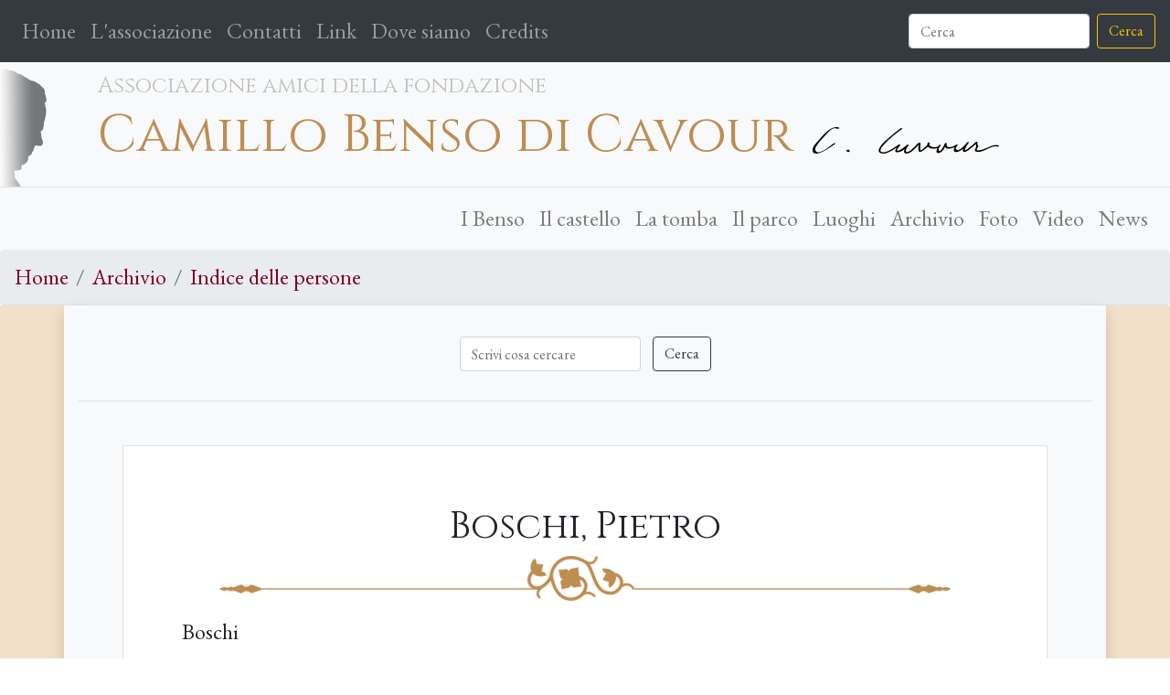

--- FILE ---
content_type: text/html; charset=utf-8
request_url: https://www.camillocavour.com/archivio/persone/boschi-pietro/
body_size: 2919
content:



<!DOCTYPE html>
<html class="no-js" lang="it">

<head>
  <meta charset="utf-8" />
  <title>
    
    Boschi, Pietro
    
    
    
    - Camillo Benso di Cavour
    
    
  </title>
  <meta name="description" content="" />
  <meta name="viewport" content="width=device-width, initial-scale=1" />

  
  
  

  
  <link href="https://fonts.googleapis.com/css?family=Cinzel|EB+Garamond&display=swap" rel="stylesheet">
  <link href="/static/css/cavour.css" rel="stylesheet">
  <link rel="icon" 
      type="image/png" 
      href="/static/images/favicon.png">
  <!-- <script src="https://kit.fontawesome.com/16eac1d8d2.js"></script> -->

  
<link rel="stylesheet" href="https://cdnjs.cloudflare.com/ajax/libs/ekko-lightbox/5.3.0/ekko-lightbox.css">

</head>

<body class="">
  
  
  

  <header>
    <nav class="navbar navbar-expand-lg navbar-dark  bg-dark">
      <button class="navbar-toggler" type="button" data-toggle="collapse" data-target="#navbarCollapse"
        aria-controls="navbarCollapse" aria-expanded="false" aria-label="Toggle navigation">
        <span class="navbar-toggler-icon"></span>
      </button>
      <div class="collapse navbar-collapse" id="navbarCollapse">
        <ul class="navbar-nav mr-auto">
          <li class="nav-item ">
            <a class="nav-link " href="/">Home <span
                class="sr-only">(current)</span></a>
          </li>
          <li class="nav-item">
            <a class="nav-link "
              href="/associazione/">L'associazione</a>
          </li>
          <li class="nav-item">
            <a class="nav-link "
              href="/associazione/contatti/">Contatti</a>
          </li>
          <li class="nav-item">
            <a class="nav-link " href="/associazione/links/">Link</a>
          </li>
          <li class="nav-item">
            <a class="nav-link " href="/associazione/dove-siamo/">Dove siamo</a>
          </li>
          <li class="nav-item">
            <a class="nav-link " href="/associazione/credits/">Credits</a>
          </li>
          
          <li
            class="nav-item d-list-item d-lg-none ">
            <a class="nav-link" href="/i-benso/">I Benso</a>
          </li>
          
          <li
            class="nav-item d-list-item d-lg-none ">
            <a class="nav-link" href="/il-castello-di-santena/">Il castello</a>
          </li>
          
          <li
            class="nav-item d-list-item d-lg-none ">
            <a class="nav-link" href="/la-tomba/">La tomba</a>
          </li>
          
          <li
            class="nav-item d-list-item d-lg-none ">
            <a class="nav-link" href="/il-parco/">Il parco</a>
          </li>
          
          <li
            class="nav-item d-list-item d-lg-none ">
            <a class="nav-link" href="/luoghi-cavouriani/">Luoghi</a>
          </li>
          
          <li
            class="nav-item d-list-item d-lg-none ">
            <a class="nav-link" href="/archivio/">Archivio</a>
          </li>
          
          <li
            class="nav-item d-list-item d-lg-none ">
            <a class="nav-link" href="/foto/">Foto</a>
          </li>
          
          <li
            class="nav-item d-list-item d-lg-none ">
            <a class="nav-link" href="/video/">Video</a>
          </li>
          
          <li
            class="nav-item d-list-item d-lg-none ">
            <a class="nav-link" href="/news/">News</a>
          </li>
          
        </ul>
        <form action="/search" class="form-inline mt-2 mt-md-0">
          <input name="q" class="form-control mr-sm-2" type="text" placeholder="Cerca" aria-label="Cerca">
          <button class="btn btn-outline-warning my-2 my-sm-0" type="submit">Cerca</button>
        </form>
      </div>
    </nav>
    <div class="row no-gutters bg-light pt-2 border-bottom p-0 m-0">
      <div class="col-1 d-none d-sm-block">
        <a class="ml-0 pl-0" href="/">
          <img src="/static/images/head_cavour.png" alt="Camillo Benso Conte di Cavour">
        </a>
      </div>
      <div class="col-12 col-sm-11 p-3 p-md-0 head-titles">
        <div id="head-title1">Associazione amici della fondazione</div>
        <div id="head-title2" class="display-4">
          <a href="/">Camillo Benso di Cavour</a> 
          <img class="" src="/static/images/firma_cavour.png" alt="Camillo Benso Conte di Cavour">
        </div>

      </div>
    </div>

    <nav class="navbar navbar-light bg-light navbar-expand-lg pl-0 d-none d-lg-block">
      <ul class="navbar-nav justify-content-end">
        
        <li
          class="nav-item  ">
          <a class="nav-link" href="/i-benso/">I Benso</a>
        </li>
        
        <li
          class="nav-item  ">
          <a class="nav-link" href="/il-castello-di-santena/">Il castello</a>
        </li>
        
        <li
          class="nav-item  ">
          <a class="nav-link" href="/la-tomba/">La tomba</a>
        </li>
        
        <li
          class="nav-item  ">
          <a class="nav-link" href="/il-parco/">Il parco</a>
        </li>
        
        <li
          class="nav-item  ">
          <a class="nav-link" href="/luoghi-cavouriani/">Luoghi</a>
        </li>
        
        <li
          class="nav-item  ">
          <a class="nav-link" href="/archivio/">Archivio</a>
        </li>
        
        <li
          class="nav-item  ">
          <a class="nav-link" href="/foto/">Foto</a>
        </li>
        
        <li
          class="nav-item  ">
          <a class="nav-link" href="/video/">Video</a>
        </li>
        
        <li
          class="nav-item  ">
          <a class="nav-link" href="/news/">News</a>
        </li>
        
    </nav>
    
<nav aria-label="breadcrumb">
  <ol class="breadcrumb mb-0 border-bottom">
    
    
    
    
    <li class="breadcrumb-item"><a href="/">Home</a></li>
    
    
    
    <li class="breadcrumb-item"><a href="/archivio/">Archivio</a></li>
    
    
    
    <li class="breadcrumb-item"><a href="/archivio/persone/">Indice delle persone</a></li>
    
    
  </ol>
</nav>


  </header>

  <main role="main">
    
<div class="container-fluid no-gutters paper1 p-0 m-0">
    <div class="container p-3 bg-light shadow">
        <form action="/archivio/persone/" class="form-inline py-3 justify-content-center">
            <div class="col-auto">
                <input class="form-control mr-sm-2" type="text" placeholder="Scrivi cosa cercare" aria-label="Cerca"
                    name="q" value="">
                <button class="btn btn-outline-dark my-2 my-sm-0" type="submit">Cerca</button>
                
                
                <!-- <label for="date1">Dal</label>
                        <input class="form-control mx-sm-2" id="date1" type="date" data-date-format="dd/mm/yyyy" aria-label="Dal"
                            name="date1" value="">
                        <label for="date1">Al</label>
                        <input class="form-control mx-sm-2" id="date2" type="date" aria-label="Al" name="date2" value=""> -->
                
            </div>

        </form>
        <hr>

        <div class="m-xl-5 bg-white border">
            

            <div class="px-sm-5 pb-sm-5 pt-5 m-3">
                
<h1 class="text-center">Boschi, Pietro</h1>
<div class="text-center mb-3">
    <img class="img-fluid" src="/static/images/divider4.png" alt="divisore">
</div>

<p>Boschi</p>

<div class="text-center">
    <img class="img-fluid" src="/static/images/divider1.png" alt="divisore">
</div>

<p>Pietro Boschi, avvocato, già intendente generale della divisione amministrativa di Vercelli, trasferito poi a Nizza, e nel settembre 1858 restituito a Vercelli</p>



            </div>
        </div>
    </div>
</div>



  </main>

  <footer class="bg-dark text-light pt-3 p-md-5 border-top">
    <div class="container">
      <div class="row">
        <div class="col-12 text-center">
          <h2 class="text-paper2">Amici Della Fondazione Cavour</h2>
            <hr class="bg-light">
        </div>
      </div>
      <div class="row">
        <div class="col-md-4">
          <ul>
            <li>P.zza Visconti Venosta 3</li>
            <li>10026 - SANTENA (To) Italia</li>
            <li>Codice fiscale 90016680010</li>
            <li>Iscrizione registro volontariato: <br>D.P.G.R. n° 2946 del 30 luglio 1997</li>
          </ul>
        </div>
        <div class="col-md-5">
          <ul>
            <!-- <li><i class="fas fa-phone"></i> <i class="fas fa-fax"></i> <a href="tel:+390119454809">(+39) 011 945 4809</a></li> -->
            <li><i class="fas fa-mobile-alt"></i> <a href="tel:+393497360225">(+39) 349 736 0225</a></li>
            <li><i class="fas fa-mobile-alt"></i> <a href="tel:+393496116764">(+39) 349 611 6764</a></li>
            <li><i class="fas fa-envelope"></i> camillo@camillocavour.com</li>
            <li><i class="fas fa-envelope"></i> camillocavour@gmail.com</li>
            <li><i class="fas fa-envelope"></i> associazione@pec.camillocavour.com</li>
            <li><i class="fab fa-facebook-square"></i> <a href="https://www.facebook.com/CastelloCavourSantena/" target="_blank">Pagina Facebook</a></li>
          </ul>
        </div>
        <div class="col-md-3">
          <ul class="">
            <li class="nav-item"><a class="nav-link" href="/privacy/">Privacy</a></li>
          </ul>
          <img src="/static/images/qrcode.jpg" alt="Satispay QR code">
          <br><span class="nav-link">Codice QR di Satispay</span>
        </div>
      </div>
      <nav class="navbar navbar-expand-sm">
        <small>Copyright &copy; 2022 Associazione Amici della Fondazione Camillo Benso di Cavour. Tutti i diritti
          riservati.</small>
      </nav>
    </div>
    <div class="container-fluid">
      <div class="row no-gutters m-0 p-0">
        <div class="col-md-6 col-12">
          <small>Developed by Ottoeotto info@ottoeotto.com</small> 
          <!-- <a href="http://www.atinedis.it/" target="_blank"><img src="/static/images/logo_atinedis.png" alt="Logo Atinedis"></a> -->
        </div>
        <div class="col-md-6 col-12"></div>
      </div>
    </div>
  </footer>

  
  <script src="https://code.jquery.com/jquery-3.4.1.min.js"
    integrity="sha256-CSXorXvZcTkaix6Yvo6HppcZGetbYMGWSFlBw8HfCJo=" crossorigin="anonymous"></script>
  <script src="https://cdnjs.cloudflare.com/ajax/libs/popper.js/1.14.7/umd/popper.min.js"
    integrity="sha384-UO2eT0CpHqdSJQ6hJty5KVphtPhzWj9WO1clHTMGa3JDZwrnQq4sF86dIHNDz0W1"
    crossorigin="anonymous"></script>
  <script src="https://stackpath.bootstrapcdn.com/bootstrap/4.3.1/js/bootstrap.min.js"
    integrity="sha384-JjSmVgyd0p3pXB1rRibZUAYoIIy6OrQ6VrjIEaFf/nJGzIxFDsf4x0xIM+B07jRM"
    crossorigin="anonymous"></script>
  <script type="text/javascript" src="/static/js/cavour.js"></script>


  
<script src="https://cdnjs.cloudflare.com/ajax/libs/ekko-lightbox/5.3.0/ekko-lightbox.min.js"></script>
<script>
    $(document).on('click', '[data-toggle="lightbox"]', function (event) {
        event.preventDefault();
        $(this).ekkoLightbox();
    });
</script>



</body>

</html>